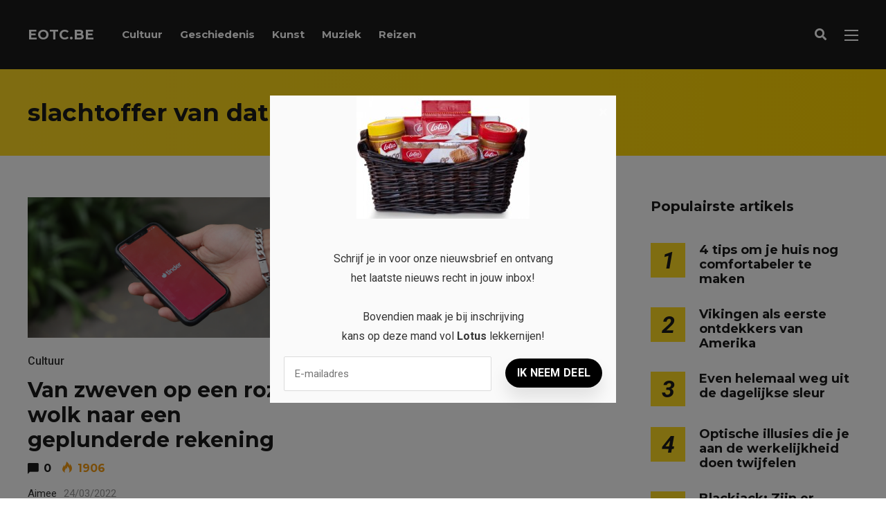

--- FILE ---
content_type: text/html; charset=UTF-8
request_url: https://eotc.be/tag/slachtoffer-van-datingfraude/
body_size: 11851
content:
<!DOCTYPE html>
<html dir="ltr" lang="nl-BE" prefix="og: https://ogp.me/ns#">

<head>
		<meta charset="UTF-8">
	<meta name="viewport" content="width=device-width, initial-scale=1, maximum-scale=1">
	<meta name="format-detection" content="telephone=no">
	<meta name="theme-color" content="#ffda23">
	<link rel="profile" href="https://gmpg.org/xfn/11">
	<link rel="pingback" href="https://eotc.be/xmlrpc.php">
		
	<title>slachtoffer van datingfraude | EOTC.be</title>

		<!-- All in One SEO 4.6.6 - aioseo.com -->
		<meta name="robots" content="max-image-preview:large" />
		<link rel="canonical" href="https://eotc.be/tag/slachtoffer-van-datingfraude/" />
		<meta name="generator" content="All in One SEO (AIOSEO) 4.6.6" />
		<script type="application/ld+json" class="aioseo-schema">
			{"@context":"https:\/\/schema.org","@graph":[{"@type":"BreadcrumbList","@id":"https:\/\/eotc.be\/tag\/slachtoffer-van-datingfraude\/#breadcrumblist","itemListElement":[{"@type":"ListItem","@id":"https:\/\/eotc.be\/#listItem","position":1,"name":"Home","item":"https:\/\/eotc.be\/","nextItem":"https:\/\/eotc.be\/tag\/slachtoffer-van-datingfraude\/#listItem"},{"@type":"ListItem","@id":"https:\/\/eotc.be\/tag\/slachtoffer-van-datingfraude\/#listItem","position":2,"name":"slachtoffer van datingfraude","previousItem":"https:\/\/eotc.be\/#listItem"}]},{"@type":"CollectionPage","@id":"https:\/\/eotc.be\/tag\/slachtoffer-van-datingfraude\/#collectionpage","url":"https:\/\/eotc.be\/tag\/slachtoffer-van-datingfraude\/","name":"slachtoffer van datingfraude | EOTC.be","inLanguage":"nl-BE","isPartOf":{"@id":"https:\/\/eotc.be\/#website"},"breadcrumb":{"@id":"https:\/\/eotc.be\/tag\/slachtoffer-van-datingfraude\/#breadcrumblist"}},{"@type":"Organization","@id":"https:\/\/eotc.be\/#organization","name":"EOTC.be","description":"Education Outside The Classroom","url":"https:\/\/eotc.be\/"},{"@type":"WebSite","@id":"https:\/\/eotc.be\/#website","url":"https:\/\/eotc.be\/","name":"EOTC.be","description":"Education Outside The Classroom","inLanguage":"nl-BE","publisher":{"@id":"https:\/\/eotc.be\/#organization"}}]}
		</script>
		<!-- All in One SEO -->

<link rel='dns-prefetch' href='//fonts.googleapis.com' />
<link rel="alternate" type="application/rss+xml" title="EOTC.be &raquo; feed" href="https://eotc.be/feed/" />
<link rel="alternate" type="application/rss+xml" title="EOTC.be &raquo; reactiesfeed" href="https://eotc.be/comments/feed/" />
<link rel="alternate" type="application/rss+xml" title="EOTC.be &raquo; slachtoffer van datingfraude tagfeed" href="https://eotc.be/tag/slachtoffer-van-datingfraude/feed/" />
<script type="text/javascript">
/* <![CDATA[ */
window._wpemojiSettings = {"baseUrl":"https:\/\/s.w.org\/images\/core\/emoji\/15.0.3\/72x72\/","ext":".png","svgUrl":"https:\/\/s.w.org\/images\/core\/emoji\/15.0.3\/svg\/","svgExt":".svg","source":{"concatemoji":"https:\/\/eotc.be\/wp-includes\/js\/wp-emoji-release.min.js?ver=6.6.4"}};
/*! This file is auto-generated */
!function(i,n){var o,s,e;function c(e){try{var t={supportTests:e,timestamp:(new Date).valueOf()};sessionStorage.setItem(o,JSON.stringify(t))}catch(e){}}function p(e,t,n){e.clearRect(0,0,e.canvas.width,e.canvas.height),e.fillText(t,0,0);var t=new Uint32Array(e.getImageData(0,0,e.canvas.width,e.canvas.height).data),r=(e.clearRect(0,0,e.canvas.width,e.canvas.height),e.fillText(n,0,0),new Uint32Array(e.getImageData(0,0,e.canvas.width,e.canvas.height).data));return t.every(function(e,t){return e===r[t]})}function u(e,t,n){switch(t){case"flag":return n(e,"\ud83c\udff3\ufe0f\u200d\u26a7\ufe0f","\ud83c\udff3\ufe0f\u200b\u26a7\ufe0f")?!1:!n(e,"\ud83c\uddfa\ud83c\uddf3","\ud83c\uddfa\u200b\ud83c\uddf3")&&!n(e,"\ud83c\udff4\udb40\udc67\udb40\udc62\udb40\udc65\udb40\udc6e\udb40\udc67\udb40\udc7f","\ud83c\udff4\u200b\udb40\udc67\u200b\udb40\udc62\u200b\udb40\udc65\u200b\udb40\udc6e\u200b\udb40\udc67\u200b\udb40\udc7f");case"emoji":return!n(e,"\ud83d\udc26\u200d\u2b1b","\ud83d\udc26\u200b\u2b1b")}return!1}function f(e,t,n){var r="undefined"!=typeof WorkerGlobalScope&&self instanceof WorkerGlobalScope?new OffscreenCanvas(300,150):i.createElement("canvas"),a=r.getContext("2d",{willReadFrequently:!0}),o=(a.textBaseline="top",a.font="600 32px Arial",{});return e.forEach(function(e){o[e]=t(a,e,n)}),o}function t(e){var t=i.createElement("script");t.src=e,t.defer=!0,i.head.appendChild(t)}"undefined"!=typeof Promise&&(o="wpEmojiSettingsSupports",s=["flag","emoji"],n.supports={everything:!0,everythingExceptFlag:!0},e=new Promise(function(e){i.addEventListener("DOMContentLoaded",e,{once:!0})}),new Promise(function(t){var n=function(){try{var e=JSON.parse(sessionStorage.getItem(o));if("object"==typeof e&&"number"==typeof e.timestamp&&(new Date).valueOf()<e.timestamp+604800&&"object"==typeof e.supportTests)return e.supportTests}catch(e){}return null}();if(!n){if("undefined"!=typeof Worker&&"undefined"!=typeof OffscreenCanvas&&"undefined"!=typeof URL&&URL.createObjectURL&&"undefined"!=typeof Blob)try{var e="postMessage("+f.toString()+"("+[JSON.stringify(s),u.toString(),p.toString()].join(",")+"));",r=new Blob([e],{type:"text/javascript"}),a=new Worker(URL.createObjectURL(r),{name:"wpTestEmojiSupports"});return void(a.onmessage=function(e){c(n=e.data),a.terminate(),t(n)})}catch(e){}c(n=f(s,u,p))}t(n)}).then(function(e){for(var t in e)n.supports[t]=e[t],n.supports.everything=n.supports.everything&&n.supports[t],"flag"!==t&&(n.supports.everythingExceptFlag=n.supports.everythingExceptFlag&&n.supports[t]);n.supports.everythingExceptFlag=n.supports.everythingExceptFlag&&!n.supports.flag,n.DOMReady=!1,n.readyCallback=function(){n.DOMReady=!0}}).then(function(){return e}).then(function(){var e;n.supports.everything||(n.readyCallback(),(e=n.source||{}).concatemoji?t(e.concatemoji):e.wpemoji&&e.twemoji&&(t(e.twemoji),t(e.wpemoji)))}))}((window,document),window._wpemojiSettings);
/* ]]> */
</script>
<link rel='stylesheet' id='ot-google-fonts-css' href='//fonts.googleapis.com/css?family=Montserrat:300,300italic,regular,italic,500,500italic,600,600italic,700,700italic' type='text/css' media='all' />
<style id='wp-emoji-styles-inline-css' type='text/css'>

	img.wp-smiley, img.emoji {
		display: inline !important;
		border: none !important;
		box-shadow: none !important;
		height: 1em !important;
		width: 1em !important;
		margin: 0 0.07em !important;
		vertical-align: -0.1em !important;
		background: none !important;
		padding: 0 !important;
	}
</style>
<link rel='stylesheet' id='contact-form-7-css' href='https://eotc.be/wp-content/plugins/contact-form-7/includes/css/styles.css?ver=5.9.7' type='text/css' media='all' />
<link rel='stylesheet' id='easy_social_share_buttons-frontend-css' href='https://eotc.be/wp-content/plugins/easy-social-share-buttons/assets/css/frontend.min.css?ver=1.0.0' type='text/css' media='all' />
<link rel='stylesheet' id='ppress-frontend-css' href='https://eotc.be/wp-content/plugins/wp-user-avatar/assets/css/frontend.min.css?ver=4.15.11' type='text/css' media='all' />
<link rel='stylesheet' id='ppress-flatpickr-css' href='https://eotc.be/wp-content/plugins/wp-user-avatar/assets/flatpickr/flatpickr.min.css?ver=4.15.11' type='text/css' media='all' />
<link rel='stylesheet' id='ppress-select2-css' href='https://eotc.be/wp-content/plugins/wp-user-avatar/assets/select2/select2.min.css?ver=6.6.4' type='text/css' media='all' />
<link rel='stylesheet' id='js_composer_front-css' href='https://eotc.be/wp-content/plugins/js_composer/assets/css/js_composer.min.css?ver=6.2.0' type='text/css' media='all' />
<link rel='stylesheet' id='core-extend-css' href='https://eotc.be/wp-content/plugins/core-extend/assets/css/core-extend.css?ver=1' type='text/css' media='all' />
<link rel='stylesheet' id='parent-style-css' href='https://eotc.be/wp-content/themes/mag/style.css?ver=6.6.4' type='text/css' media='all' />
<link rel='stylesheet' id='mnky_main-css' href='https://eotc.be/wp-content/themes/mag-child/style.css?ver=1.0.0' type='text/css' media='all' />
<style id='mnky_main-inline-css' type='text/css'>
input[type='submit'],input[type=button], button, blockquote p:before, #site-navigation ul li.menu-button-full a, #header-container .menu-toggle-wrapper:hover span, .toggle-overlay-sidebar:hover span, .toggle-overlay-sidebar:hover span:after, .toggle-overlay-sidebar:hover span:before, .overlay-sidebar-close:hover span, .header-search .toggle-header-search:hover span, #wp-calendar #today, .widget-area .widget .tagcloud a, .article-labels span, .archive-layout .post-format-badge i, .archive-layout:not(.archive-style-2) .more-link, .rating-bar-value, .tag-links span a, .mnky-post-links .previous-post-title,.mnky-post-links .next-post-title, .page-links span, .pagination .current, .scrollToTop, .mnky_button a, .mnky_heading_wrapper h1,.mnky_heading_wrapper h2,.mnky_heading_wrapper h3,.mnky_heading_wrapper h4,.mnky_heading_wrapper h5, .mnky_heading_wrapper h6, .mp-post-format i, .mp-post-nr, #load-posts a, .ajax-load-posts .mp-load-posts a, .ajax-infinite-scroll .mp-load-posts a, .ajax-post-carousel .mp-load-posts a, .mnky-posts-grid .mpg-title, .mnt-title, .mnky-posts-slider .flex-direction-nav a {background-color:#ffda23;}			#comments span.required, #comments p.comment-notes:before, p.logged-in-as:before, p.must-log-in:before, .sticky .post-preview:after, .format-chat p:nth-child(odd):before, .page-sidebar a:hover, #site-navigation ul li a:hover, #site-navigation ul li.current-menu-item > a, #site-navigation ul li.megamenu ul li ul li a:hover, #site-navigation ul li.megamenu ul li.current-menu-item > a, #site-navigation .mnky-menu-posts .menu-post-container:hover h6, #site-navigation ul li.megamenu-tabs .submenu-content .tabs-nav li.nav-active a, .site-links .search_button:hover, .menu-toggle-wrapper:hover, #site-navigation-side a:hover, #site-navigation-side .menu-container ul li a:hover, #site-navigation-side .toggle-main-menu:hover span, .meta-views, .rating-stars, .archive-style-2 .post-content-wrapper a:hover, .archive-style-2 .post-content-wrapper .entry-content a:hover, .archive-style-2 .post-content-wrapper .mp-rating-stars span, .mp-views, .mp-rating-stars, .mp-layout-5 .mp-content-container a:hover, .mp-widget.mp-layout-5 .mp-container .mp-content-container a:hover, .mnky-posts-grid .mpg-category a, .mnky_category figcaption span, .mnky_category_link:hover figcaption span, .mnky_custom-list-item i, .mnky_service-box .service_icon i, .vc_toggle_default .vc_toggle_title .vc_toggle_icon:after, .separator_w_icon i {color:#ffda23;}					.mnky_heading_wrapper h6, .mnky-posts-grid .mpg-title {box-shadow: 10px 0 0 #ffda23, -10px 0 0 #ffda23;}			.archive-layout .post-format-badge i, .tag-links span a, .widget-area .widget .tagcloud a, .mnky-post-links .previous-post-title,.mnky-post-links .next-post-title, .page-links span, .pagination .current, .scrollToTop i, .mnky_button a, .mnky_heading_wrapper h1, .mnky_heading_wrapper h2, .mnky_heading_wrapper h3, .mnky_heading_wrapper h4, .mnky_heading_wrapper h5, .mnky_heading_wrapper h6, .mp-post-format i, .mp-post-nr, .ajax-post-carousel  .mp-load-posts i, .ajax-load-posts .mp-load-posts a, .ajax-infinite-scroll .mp-load-posts a, .mnky-posts-grid .mpg-title, .mnky-posts-grid .mpg-title a, .mnky-posts-grid .mp-views, .mnt-title, .mnky-posts-slider .flex-direction-nav a {color:#1b1b1b;}					.mnky_category figcaption span, .mnky-posts-grid .mpg-category a  {background-color:#1b1b1b;}					input:focus, textarea:focus, .rating-bar-value:after, #sidebar .widget.widget_nav_menu ul li.current-menu-item a, #sidebar.float-right .widget.widget_nav_menu ul li.current-menu-item a {border-color:#ffda23;}		.mp-container .mp-comment:after {border-left-color:#ffda23; border-top-color:#ffda23;}			.mp-ajax-loader{border-top-color:#ffda23;}			.wp-block-button__link:not(.has-background), .wp-block-button__link:not(.has-background):active, .wp-block-button__link:not(.has-background):focus, .wp-block-button__link:not(.has-background):hover, .wp-block-file .wp-block-file__button, .entry-content .wp-block-tag-cloud a {background-color:#ffda23;}			.wp-block-button__link:not(.has-text-color), .wp-block-button__link:not(.has-text-color):active, .wp-block-button__link:not(.has-text-color):focus, .wp-block-button__link:not(.has-text-color):hover, .wp-block-file .wp-block-file__button, .wp-block-file a.wp-block-file__button:active, .wp-block-file a.wp-block-file__button:focus, .wp-block-file a.wp-block-file__button:hover, .wp-block-file a.wp-block-file__button:visited, .entry-content .wp-block-tag-cloud a {color:#1b1b1b;}	#main, #site-header #header-container, #overlay-sidebar-inner, #top-bar, #mobile-site-header, #container, .inner, .page-header-inner, .header-search, .header-search .search-input {max-width:1200px; }.mps-content-container {width:1260px; }#site-navigation ul li.megamenu > ul{max-width:1200px; left: calc(50% - 600px);}@media only screen and (max-width : 1200px){#site-navigation .menu-container ul li.megamenu > ul{left:0;}}@media only screen and (max-width : 1260px){.searchform-wrapper {padding:0 30px;} .header-search .toggle-header-search {right:30px;}}@media only screen and (min-width : 1320px){.no-sidebar.container-one-column .entry-content .alignwide {width : 1320px; margin-left:-60px; margin-right : -60px;} }@media only screen and (max-width : 1380px){.no-sidebar.container-one-column .entry-content .wp-block-columns.alignwide {width : 100%; margin-left:0px; margin-right : 0px;} }body{color:#333333; font-size:16px}a, #content h4.wpb_toggle, .entry-meta-blog .meta-author, .entry-header .entry-meta, .entry-header .entry-meta a, .pagination a, .page-links a, #comments .comment-meta a, #comments .comment-reply-link, #comments h3.comment-reply-title #cancel-comment-reply-link, #comments .comment-navigation a, .mp-author a, .mp-widget .mp-container,.mp-widget .mp-container a, .mp-widget .mp-container a:hover {color:#333333;}#site-navigation, #site-navigation ul li a, #site-navigation-side .menu-container ul li a, #site-navigation .mnky-menu-posts h6 {font-family: "Montserrat",Arial,Helvetica,sans-serif;font-weight:700;}h1, h2, h3, h4, h5, h6, .previous-post-link a, .next-post-link a{font-family: "Montserrat",Arial,Helvetica,sans-serif;}.single-post .entry-content, .single-post .post_lead_content {font-size:16px}h1{font-size:30px}h2{font-size:24px}h3{font-size:20px}h4{font-size:18px}h5{font-size:16px}h6{font-size:14px}h1, h2, h3, h4, h5, h6, h1 a, h2 a, h3 a, h4 a, h5 a, h6 a {color:#1b1b1b}#comments .comment-author .fn, #wrapper .author .fn a, .mp-widget .mp-container  h2 a, .mp-widget .mp-container  h2 a:hover {color:#1b1b1b}#site-header, #site-header #header-wrapper {height:100px;}#top-bar-wrapper, #top-bar .widget_nav_menu ul li ul{background:#1b1b1b}#top-bar-wrapper .widget, #top-bar .widget-title, #top-bar .search-input {color:#ffffff}#top-bar-wrapper .widget a {color:rgba(255, 255, 255, 0.7)}#top-bar-wrapper .widget a:hover{color:#ffffff}#site-navigation ul > li > a, .site-links .menu-toggle-wrapper, .site-links .search_button, #site-logo .site-title, #site-navigation #menu-sidebar, .overlay-toggle-wrapper {line-height:100px}.header-search .search-input {height:100px}#site-navigation ul li a, #site-logo .site-title a, .site-links .search_button, .toggle-mobile-menu i, #mobile-site-header #mobile-site-logo h1.site-title a, #mobile-site-header .toggle-mobile-menu i, #mobile-site-navigation .mobile-menu-header, .header-search .search-input, .menu-toggle-wrapper {color:#ffffff}.header-search .toggle-header-search span, #header-container .menu-toggle-wrapper span, .toggle-overlay-sidebar span, .toggle-overlay-sidebar span:after {background-color:#ffffff}#site-navigation-side, #menu-sidebar .widget-title, #site-navigation-side .mp-title, #site-navigation-side .mnky-posts a, #site-navigation-side .mnky-posts a:hover, #site-navigation-side .mnky-related-posts h6 {color:#ffffff}#site-navigation ul li.megamenu ul li ul li a:hover, #site-navigation ul li.megamenu ul li.current-menu-item > a, #site-navigation .mnky-menu-posts .menu-post-container:hover h6, #site-navigation ul li.megamenu-tabs .submenu-content .tabs-nav li.nav-active a {color:#a8a6a1;}.meta-views, .mp-views {color:#f39c12}.footer-sidebar .vc_col-sm-3:nth-child(1) {width:25%}.footer-sidebar .vc_col-sm-3:nth-child(2) {width:25%}.footer-sidebar .vc_col-sm-3:nth-child(3) {width:25%}.footer-sidebar .vc_col-sm-3:nth-child(4) {width:25%}.footer-sidebar .row_two .vc_col-sm-4:nth-child(1) {width:25%}.footer-sidebar .row_two .vc_col-sm-4:nth-child(2) {width:50%}.footer-sidebar .row_two .vc_col-sm-4:nth-child(3) {width:25%}.site-info {text-align:center}
</style>
<link rel='stylesheet' id='mnky_post-icons-css' href='https://eotc.be/wp-content/themes/mag/css/post-icons.css?ver=1.0.0' type='text/css' media='all' />
<link rel='stylesheet' id='vc_font_awesome_5_shims-css' href='https://eotc.be/wp-content/plugins/js_composer/assets/lib/bower/font-awesome/css/v4-shims.min.css?ver=6.2.0' type='text/css' media='all' />
<link rel='stylesheet' id='vc_font_awesome_5-css' href='https://eotc.be/wp-content/plugins/js_composer/assets/lib/bower/font-awesome/css/all.min.css?ver=6.2.0' type='text/css' media='all' />
<link rel='stylesheet' id='mnky-fonts-css' href='//fonts.googleapis.com/css?family=Roboto%3A400%2C300italic%2C300%2C400italic%2C500%2C500italic%2C700%2C700italic%26subset%3Dlatin%2Clatin-ext&#038;ver=1.0.0' type='text/css' media='all' />
<script type="text/javascript" src="https://eotc.be/wp-includes/js/jquery/jquery.min.js?ver=3.7.1" id="jquery-core-js"></script>
<script type="text/javascript" src="https://eotc.be/wp-includes/js/jquery/jquery-migrate.min.js?ver=3.4.1" id="jquery-migrate-js"></script>
<script type="text/javascript" src="https://eotc.be/wp-content/plugins/wp-user-avatar/assets/flatpickr/flatpickr.min.js?ver=4.15.11" id="ppress-flatpickr-js"></script>
<script type="text/javascript" src="https://eotc.be/wp-content/plugins/wp-user-avatar/assets/select2/select2.min.js?ver=4.15.11" id="ppress-select2-js"></script>
<link rel="https://api.w.org/" href="https://eotc.be/wp-json/" /><link rel="alternate" title="JSON" type="application/json" href="https://eotc.be/wp-json/wp/v2/tags/530" /><link rel="EditURI" type="application/rsd+xml" title="RSD" href="https://eotc.be/xmlrpc.php?rsd" />
<meta name="generator" content="WordPress 6.6.4" />
<meta name="generator" content="Powered by WPBakery Page Builder - drag and drop page builder for WordPress."/>
<script src="https://hq.volomedia.com/vm-qykaxy.js" async="async"></script>
<!-- Global site tag (gtag.js) - Google Analytics -->
<script async src="https://www.googletagmanager.com/gtag/js?id=UA-173990860-2"></script>
<script>
  window.dataLayer = window.dataLayer || [];
  function gtag(){dataLayer.push(arguments);}
  gtag('js', new Date());

  gtag('config', 'UA-173990860-2');
</script>

<script async src="https://pagead2.googlesyndication.com/pagead/js/adsbygoogle.js?client=ca-pub-9607008006084851"
     crossorigin="anonymous"></script><link rel="icon" href="https://eotc.be/wp-content/uploads/2017/06/e-ico-100x100.png" sizes="32x32" />
<link rel="icon" href="https://eotc.be/wp-content/uploads/2017/06/e-ico-200x200.png" sizes="192x192" />
<link rel="apple-touch-icon" href="https://eotc.be/wp-content/uploads/2017/06/e-ico-200x200.png" />
<meta name="msapplication-TileImage" content="https://eotc.be/wp-content/uploads/2017/06/e-ico-300x300.png" />
<noscript><style> .wpb_animate_when_almost_visible { opacity: 1; }</style></noscript></head>
	
<body class="archive tag tag-slachtoffer-van-datingfraude tag-530 sticky-sidebar wpb-js-composer js-comp-ver-6.2.0 vc_responsive" id="site-body" itemscope itemtype="http://schema.org/WebPage">

		
	<div id="wrapper">
		
	
		
			


	
<header id="mobile-site-header" class="mobile-header">
	<div id="mobile-site-logo">
		<h1 class="site-title"><a href="https://eotc.be/" title="EOTC.be" rel="home">EOTC.be</a></h1>	</div>	
	
	
	
	<a href="#mobile-site-navigation" class="toggle-mobile-menu"><i class="fa fa-bars"></i></a>	
</header>	
	
<header id="site-header" class="" itemscope itemtype="http://schema.org/WPHeader">
	<div id="header-wrapper">
		<div id="header-container" class="clearfix">
			<div id="site-logo">
				<h1 class="site-title"><a href="https://eotc.be/" title="EOTC.be" rel="home">EOTC.be</a></h1>			</div>			
			
			<div id="site-navigation" itemscope itemtype="http://schema.org/SiteNavigationElement">
				<nav id="primary-navigation" class="menu-container"><ul id="menu-header-menu" class="menu"><li id="menu-item-1105" class="menu-item menu-item-type-taxonomy menu-item-object-category menu-item-1105"><a href="https://eotc.be/category/cultuur/">Cultuur</a></li>
<li id="menu-item-1106" class="menu-item menu-item-type-taxonomy menu-item-object-category menu-item-1106"><a href="https://eotc.be/category/geschiedenis/">Geschiedenis</a></li>
<li id="menu-item-1107" class="menu-item menu-item-type-taxonomy menu-item-object-category menu-item-1107"><a href="https://eotc.be/category/kunst/">Kunst</a></li>
<li id="menu-item-1108" class="menu-item menu-item-type-taxonomy menu-item-object-category menu-item-1108"><a href="https://eotc.be/category/muziek/">Muziek</a></li>
<li id="menu-item-1109" class="menu-item menu-item-type-taxonomy menu-item-object-category menu-item-1109"><a href="https://eotc.be/category/reizen/">Reizen</a></li>
</ul></nav>				
				<div class="site-links">
					
											<button class="toggle-header-search search_button" type="button">
							<i class="fa fa-search"></i>
						</button>
						
					
										
											<div class="menu-toggle-wrapper">
							<div class="toggle-main-menu">
							  <span></span>
							  <span></span>
							  <span></span>
							</div>
						</div>
										
				</div>
			
							</div><!-- #site-navigation -->
											
							<div class="header-search">
						<div class="searchform-wrapper">
		<form method="get" class="searchform" action="https://eotc.be/">
			<input onfocus="this.value=''" onblur="this.value='Typ en druk op enter om te zoeken...'" type="text" value="Zoek..." name="s" class="search-input" />
		</form>
	</div>					<div class="toggle-header-search">
						<span></span>
						<span></span>
					</div>
				</div>
			
		</div><!-- #header-container -->
	</div><!-- #header-wrapper -->	
</header><!-- #site-header -->

		
	<div id="site-navigation-side">
		<div class="menu-toggle-wrapper">
			<div class="toggle-main-menu open">
				<span></span>
				<span></span>
			</div>
		</div>	
		<nav id="side-navigation" class="menu-container" itemscope="itemscope" itemtype="http://schema.org/SiteNavigationElement"><ul id="menu-side-menu" class="menu"><li id="menu-item-957" class="menu-item menu-item-type-post_type menu-item-object-page menu-item-957"><a href="https://eotc.be/home/">Home</a></li>
</ul></nav>			
		</div><!-- #site-navigation -->

		
	
		
	
		<header class="page-header clearfix">
			<div class="page-header-inner">	
				<h1>
					slachtoffer van datingfraude				
				</h1>	
							
							</div>	
		</header><!-- .page-header -->
			
		
		
		<div id="main" class="clearfix">

		

		<div id="container">
			
				<div id="content" class="float-left with-sidebar">
					<div class="archive-container clearfix">
								
	<article itemtype="http://schema.org/Article" itemscope="" id="post-1372" class="archive-layout clearfix archive-style-1 layout-two-column post-1372 post type-post status-publish format-standard has-post-thumbnail hentry category-cultuur tag-aangifte tag-bedriegers tag-daten tag-datingapps tag-datingfraude tag-datingplatform tag-datingsites tag-dossier tag-fraudeurs tag-geld tag-geplunderde-rekening tag-google-lens tag-ja-woord tag-lexa tag-liefde tag-magische-ja-woord tag-meldpunt tag-online-daten tag-oplichter tag-politie tag-roze-bril tag-roze-wolk tag-slachtoffer tag-slachtoffer-van-datingfraude tag-tinder tag-tineye tag-ware-liefde tag-zendelaar tag-zoektocht-naar-ware-liefde tag-zwendel" >
	
			
			
			
			
			<a class="post-preview" href="https://eotc.be/van-zweven-op-een-roze-wolk-naar-een-geplunderde-rekening/" target="_self" rel="bookmark"><div itemprop="image" itemscope itemtype="https://schema.org/ImageObject"><img width="600" height="300" src="https://eotc.be/wp-content/uploads/2022/03/Magazine-Websites-cover-foto-1-600x300.png" class="attachment-mnky_size-600x400 size-mnky_size-600x400 wp-post-image" alt="datingfraude bij online daten" decoding="async" fetchpriority="high" /><meta itemprop="url" content="https://eotc.be/wp-content/uploads/2022/03/Magazine-Websites-cover-foto-1.png"><meta itemprop="width" content="728"><meta itemprop="height" content="300"></div></a>			
							<div class="entry-category"><a href="https://eotc.be/category/cultuur/" rel="category tag">Cultuur</a></div>
						
			<header class="post-entry-header">
				<h2 class="entry-title"><a itemprop="mainEntityOfPage" href="https://eotc.be/van-zweven-op-een-roze-wolk-naar-een-geplunderde-rekening/" target="_self" title="View Van zweven op een roze wolk naar een geplunderde rekening" rel="bookmark"><span itemprop="headline">Van zweven op een roze wolk naar een geplunderde rekening</span></a><span class="entry-meta-interaction-blog"><span class="meta-comments"><i class="post-icon icon-comments"></i> <a href="https://eotc.be/van-zweven-op-een-roze-wolk-naar-een-geplunderde-rekening/#respond">0</a></span><meta itemprop="interactionCount" content="UserComments:0"/><span class="meta-views"><span class="mnky-views" title="Views"><i class="post-icon icon-views"></i> 1906</span><meta itemprop="interactionCount" content="UserPageVisits:1906"/></span></span></h2>
			</header><!-- .entry-header -->
			
			<div class="entry-meta-blog"><a class="meta-author url" href="https://eotc.be/author/aimee/" title="View all posts by Aimee" rel="author"><span itemprop="author" itemscope itemtype="http://schema.org/Person"><span itemprop="name">Aimee</span></span></a><a href="https://eotc.be/van-zweven-op-een-roze-wolk-naar-een-geplunderde-rekening/" class="meta-date-link" title="View Van zweven op een roze wolk naar een geplunderde rekening"><span class="meta-date"><time class="published" datetime="2022-03-24T11:59:33+02:00" itemprop="datePublished">24/03/2022</time><time class="meta-date-modified updated" datetime="2022-03-24T11:59:33+02:00" itemprop="dateModified">24/03/2022</time></span></a></div>			
			
							<div itemprop="articleBody" class="entry-summary">
					<p>We hebben de gok allemaal wel eens gewaagd; online daten. Veel mensen hebben via het swipen hun lifelong partner gevonden aan wie ze het magische ja-woord zouden geven. Anderen zijn nog druk bezig in de zoektocht naar hun ware liefde. &hellip; <a href="#">Read more</a></p>
				</div>
						
			
			
		
		
				
		
				
		<div class="hidden-meta" itemprop="publisher" itemscope itemtype="https://schema.org/Organization">
			<div class="hidden-meta" itemprop="logo" itemscope itemtype="https://schema.org/ImageObject">
			<meta itemprop="url" content="">
			<meta itemprop="width" content="">
			<meta itemprop="height" content="">
			</div>
			<meta itemprop="name" content="EOTC.be">
		</div>	
	</article><!-- #post-1372 -->						
													<div class="pagination">
															</div>
											</div>
					
				</div><!-- #content -->

				<div id="sidebar" class="float-right">
					
<aside class="page-sidebar" itemscope itemtype="http://schema.org/WPSideBar">
	<div class="widget-area">
		<div id="mnky_article_block_widget-7" class="widget widget_mnky_article_block_widget"><h3 class="widget-title">Populairste artikels</h3><div class="mnky-posts clearfix mp-layout-3 column-count-1 mp-widget" data-id="" ><div itemscope itemtype="http://schema.org/Article" class="clearfix mp-container numbered-post mp-post-1"><div class="mp-inner-container"><div class="mp-post-nr" >1</div><div class="mp-content-container"><div class="mp-header mp-element"><h2 class="mp-title" style="font-size:18px;"><a itemprop="mainEntityOfPage" href="https://eotc.be/4-tips-om-je-huis-nog-comfortabeler-te-maken/" title="View 4 tips om je huis nog comfortabeler te maken" rel="bookmark"><span itemprop="headline" >4 tips om je huis nog comfortabeler te maken</span></a></h2></div><div class="hidden-meta" itemprop="author" itemscope itemtype="http://schema.org/Person"><meta itemprop="name" content="Redactie"></div><time datetime="2024-07-03T11:21:49+02:00" itemprop="datePublished"></time><time class="meta-date-modified" datetime="2024-07-03T11:21:49+02:00" itemprop="dateModified"></time><div class="hidden-meta" itemprop="image" itemscope itemtype="https://schema.org/ImageObject"><meta itemprop="url" content="https://eotc.be/wp-content/uploads/2024/07/Heldere-Glazen-in-een-Woning.jpg"><meta itemprop="width" content="728"><meta itemprop="height" content="485"></div><div class="hidden-meta" itemprop="publisher" itemscope itemtype="https://schema.org/Organization">
			<div class="hidden-meta" itemprop="logo" itemscope itemtype="https://schema.org/ImageObject">
			<meta itemprop="url" content="">
			<meta itemprop="width" content="">
			<meta itemprop="height" content="">
			</div>
			<meta itemprop="name" content="EOTC.be">
			</div></div></div></div><div itemscope itemtype="http://schema.org/Article" class="clearfix mp-container numbered-post mp-post-2"><div class="mp-inner-container"><div class="mp-post-nr" >2</div><div class="mp-content-container"><div class="mp-header mp-element"><h2 class="mp-title" style="font-size:18px;"><a itemprop="mainEntityOfPage" href="https://eotc.be/vikingen-als-eerste-ontdekkers-van-amerika/" title="View Vikingen als eerste ontdekkers van Amerika" rel="bookmark"><span itemprop="headline" >Vikingen als eerste ontdekkers van Amerika</span></a></h2></div><div class="hidden-meta" itemprop="author" itemscope itemtype="http://schema.org/Person"><meta itemprop="name" content="Florence"></div><time datetime="2021-06-09T12:00:28+02:00" itemprop="datePublished"></time><time class="meta-date-modified" datetime="2021-06-02T13:04:37+02:00" itemprop="dateModified"></time><div class="hidden-meta" itemprop="image" itemscope itemtype="https://schema.org/ImageObject"><meta itemprop="url" content="https://eotc.be/wp-content/uploads/2021/06/EOTC-artikel-15.jpg"><meta itemprop="width" content="728"><meta itemprop="height" content="300"></div><div class="hidden-meta" itemprop="publisher" itemscope itemtype="https://schema.org/Organization">
			<div class="hidden-meta" itemprop="logo" itemscope itemtype="https://schema.org/ImageObject">
			<meta itemprop="url" content="">
			<meta itemprop="width" content="">
			<meta itemprop="height" content="">
			</div>
			<meta itemprop="name" content="EOTC.be">
			</div></div></div></div><div itemscope itemtype="http://schema.org/Article" class="clearfix mp-container numbered-post mp-post-3"><div class="mp-inner-container"><div class="mp-post-nr" >3</div><div class="mp-content-container"><div class="mp-header mp-element"><h2 class="mp-title" style="font-size:18px;"><a itemprop="mainEntityOfPage" href="https://eotc.be/even-helemaal-weg-uit-de-dagelijkse-sleur/" title="View Even helemaal weg uit de dagelijkse sleur" rel="bookmark"><span itemprop="headline" >Even helemaal weg uit de dagelijkse sleur</span></a></h2></div><div class="hidden-meta" itemprop="author" itemscope itemtype="http://schema.org/Person"><meta itemprop="name" content="Redactie"></div><time datetime="2023-10-20T12:11:50+02:00" itemprop="datePublished"></time><time class="meta-date-modified" datetime="2023-10-20T12:11:50+02:00" itemprop="dateModified"></time><div class="hidden-meta" itemprop="image" itemscope itemtype="https://schema.org/ImageObject"><meta itemprop="url" content="https://eotc.be/wp-content/uploads/2023/10/Relax-Time.jpg"><meta itemprop="width" content="728"><meta itemprop="height" content="364"></div><div class="hidden-meta" itemprop="publisher" itemscope itemtype="https://schema.org/Organization">
			<div class="hidden-meta" itemprop="logo" itemscope itemtype="https://schema.org/ImageObject">
			<meta itemprop="url" content="">
			<meta itemprop="width" content="">
			<meta itemprop="height" content="">
			</div>
			<meta itemprop="name" content="EOTC.be">
			</div></div></div></div><div itemscope itemtype="http://schema.org/Article" class="clearfix mp-container numbered-post mp-post-4"><div class="mp-inner-container"><div class="mp-post-nr" >4</div><div class="mp-content-container"><div class="mp-header mp-element"><h2 class="mp-title" style="font-size:18px;"><a itemprop="mainEntityOfPage" href="https://eotc.be/optische-illusies-die-je-aan-de-werkelijkheid-doen-twijfelen/" title="View Optische illusies die je aan de werkelijkheid doen twijfelen" rel="bookmark"><span itemprop="headline" >Optische illusies die je aan de werkelijkheid doen twijfelen</span></a></h2></div><div class="hidden-meta" itemprop="author" itemscope itemtype="http://schema.org/Person"><meta itemprop="name" content="Eleni"></div><time datetime="2020-07-02T14:42:32+02:00" itemprop="datePublished"></time><time class="meta-date-modified" datetime="2021-05-12T08:46:39+02:00" itemprop="dateModified"></time><div class="hidden-meta" itemprop="image" itemscope itemtype="https://schema.org/ImageObject"><meta itemprop="url" content="https://eotc.be/wp-content/uploads/2020/07/EOTC-artikel-1.jpg"><meta itemprop="width" content="728"><meta itemprop="height" content="300"></div><div class="hidden-meta" itemprop="publisher" itemscope itemtype="https://schema.org/Organization">
			<div class="hidden-meta" itemprop="logo" itemscope itemtype="https://schema.org/ImageObject">
			<meta itemprop="url" content="">
			<meta itemprop="width" content="">
			<meta itemprop="height" content="">
			</div>
			<meta itemprop="name" content="EOTC.be">
			</div></div></div></div><div itemscope itemtype="http://schema.org/Article" class="clearfix mp-container numbered-post mp-post-5"><div class="mp-inner-container"><div class="mp-post-nr" >5</div><div class="mp-content-container"><div class="mp-header mp-element"><h2 class="mp-title" style="font-size:18px;"><a itemprop="mainEntityOfPage" href="https://eotc.be/blackjack-zijn-er-strategieen-om-beter-te-spelen/" title="View Blackjack: Zijn er strategieën om beter te spelen?" rel="bookmark"><span itemprop="headline" >Blackjack: Zijn er strategieën om beter te spelen?</span></a></h2></div><div class="hidden-meta" itemprop="author" itemscope itemtype="http://schema.org/Person"><meta itemprop="name" content="Redactie"></div><time datetime="2022-12-05T14:12:49+02:00" itemprop="datePublished"></time><time class="meta-date-modified" datetime="2022-12-19T15:45:52+02:00" itemprop="dateModified"></time><div class="hidden-meta" itemprop="image" itemscope itemtype="https://schema.org/ImageObject"><meta itemprop="url" content="https://eotc.be/wp-content/uploads/2022/12/Online-Blackjack-Cards.jpg"><meta itemprop="width" content="728"><meta itemprop="height" content="410"></div><div class="hidden-meta" itemprop="publisher" itemscope itemtype="https://schema.org/Organization">
			<div class="hidden-meta" itemprop="logo" itemscope itemtype="https://schema.org/ImageObject">
			<meta itemprop="url" content="">
			<meta itemprop="width" content="">
			<meta itemprop="height" content="">
			</div>
			<meta itemprop="name" content="EOTC.be">
			</div></div></div></div></div></div>	</div>
</aside><!-- .page-sidebar -->				</div>
				
					</div><!-- #container -->
		
	</div><!-- #main  -->

	
<footer class="site-footer" id="site-footer" itemscope itemtype="http://schema.org/WPFooter">

					<div class="footer-sidebar clearfix" itemscope itemtype="http://schema.org/WPSideBar">
							<div class="inner">
											<div class="vc_row row_one">
															<div class="vc_col-sm-3">
									<div class="widget-area">
										<div id="custom_html-17" class="widget_text widget widget_custom_html"><div class="textwidget custom-html-widget"><div class="fb-page" data-href="https://www.facebook.com/Education-Outside-The-Classroom-EOTC-100408325071125/?ref=br_rs" data-tabs="" data-width="" data-height="" data-small-header="false" data-adapt-container-width="true" data-hide-cover="false" data-show-facepile="false">
<blockquote class="fb-xfbml-parse-ignore" cite="https://www.facebook.com/Education-Outside-The-Classroom-EOTC-100408325071125/?ref=br_rs"><a href="https://www.facebook.com/Education-Outside-The-Classroom-EOTC-100408325071125/?ref=br_rs">Education Outside The Classroom (EOTC)</a></blockquote>
</div></div></div><div id="nav_menu-4" class="widget widget_nav_menu"><div class="menu-header-menu-container"><ul id="menu-header-menu-1" class="menu"><li class="menu-item menu-item-type-taxonomy menu-item-object-category menu-item-1105"><a href="https://eotc.be/category/cultuur/">Cultuur</a></li>
<li class="menu-item menu-item-type-taxonomy menu-item-object-category menu-item-1106"><a href="https://eotc.be/category/geschiedenis/">Geschiedenis</a></li>
<li class="menu-item menu-item-type-taxonomy menu-item-object-category menu-item-1107"><a href="https://eotc.be/category/kunst/">Kunst</a></li>
<li class="menu-item menu-item-type-taxonomy menu-item-object-category menu-item-1108"><a href="https://eotc.be/category/muziek/">Muziek</a></li>
<li class="menu-item menu-item-type-taxonomy menu-item-object-category menu-item-1109"><a href="https://eotc.be/category/reizen/">Reizen</a></li>
</ul></div></div>									</div>
								</div>
							
															<div class="vc_col-sm-3">
									<div class="widget-area">
										<div id="mnky_article_block_widget-8" class="widget widget_mnky_article_block_widget"><h3 class="widget-title">Meest recent</h3><div class="mnky-posts clearfix mp-layout-4 column-count-1 mp-widget" data-id="" ><div itemscope itemtype="http://schema.org/Article" class="clearfix mp-container  mp-post-1"><div class="mp-inner-container"><a href="https://eotc.be/de-voordelen-van-fietsen-voor-mensen-met-mobiliteitsbeperkingen/" class="mp-image-url" rel="bookmark"><div class="mp-image" itemprop="image" itemscope itemtype="https://schema.org/ImageObject"><img width="600" height="400" src="https://eotc.be/wp-content/uploads/2024/12/Fietsen-voor-Mensen-met-Mobiliteitsbeperkingen-600x400.jpg" class="attachment-mnky_size-600x400 size-mnky_size-600x400 wp-post-image" alt="Fietsen voor Mensen met Mobiliteitsbeperkingen" decoding="async" loading="lazy" srcset="https://eotc.be/wp-content/uploads/2024/12/Fietsen-voor-Mensen-met-Mobiliteitsbeperkingen-600x400.jpg 600w, https://eotc.be/wp-content/uploads/2024/12/Fietsen-voor-Mensen-met-Mobiliteitsbeperkingen-300x200.jpg 300w" sizes="(max-width: 600px) 100vw, 600px" /><meta itemprop="url" content="https://eotc.be/wp-content/uploads/2024/12/Fietsen-voor-Mensen-met-Mobiliteitsbeperkingen.jpg"><meta itemprop="width" content="728"><meta itemprop="height" content="546"></div></a><div class="mp-content-container"><div class="mp-header mp-element"><h2 class="mp-title" style="font-size:16px;"><a itemprop="mainEntityOfPage" href="https://eotc.be/de-voordelen-van-fietsen-voor-mensen-met-mobiliteitsbeperkingen/" title="View De voordelen van fietsen voor mensen met mobiliteitsbeperkingen" rel="bookmark"><span itemprop="headline" >De voordelen van fietsen voor mensen met mobiliteitsbeperkingen</span></a></h2></div><div class="hidden-meta" itemprop="author" itemscope itemtype="http://schema.org/Person"><meta itemprop="name" content="Redactie"></div><time datetime="2024-12-04T14:52:21+02:00" itemprop="datePublished"></time><time class="meta-date-modified" datetime="2024-12-04T14:52:21+02:00" itemprop="dateModified"></time><div class="hidden-meta" itemprop="image" itemscope itemtype="https://schema.org/ImageObject"><meta itemprop="url" content="https://eotc.be/wp-content/uploads/2024/12/Fietsen-voor-Mensen-met-Mobiliteitsbeperkingen.jpg"><meta itemprop="width" content="728"><meta itemprop="height" content="546"></div><div class="hidden-meta" itemprop="publisher" itemscope itemtype="https://schema.org/Organization">
			<div class="hidden-meta" itemprop="logo" itemscope itemtype="https://schema.org/ImageObject">
			<meta itemprop="url" content="">
			<meta itemprop="width" content="">
			<meta itemprop="height" content="">
			</div>
			<meta itemprop="name" content="EOTC.be">
			</div></div></div></div><div itemscope itemtype="http://schema.org/Article" class="clearfix mp-container  mp-post-2"><div class="mp-inner-container"><a href="https://eotc.be/waarom-moet-je-op-letten-bij-het-bedrukken-van-kleding/" class="mp-image-url" rel="bookmark"><div class="mp-image" itemprop="image" itemscope itemtype="https://schema.org/ImageObject"><img width="600" height="400" src="https://eotc.be/wp-content/uploads/2024/12/Kleding-Bedrukken-600x400.jpg" class="attachment-mnky_size-600x400 size-mnky_size-600x400 wp-post-image" alt="Kleding Bedrukken" decoding="async" loading="lazy" srcset="https://eotc.be/wp-content/uploads/2024/12/Kleding-Bedrukken-600x400.jpg 600w, https://eotc.be/wp-content/uploads/2024/12/Kleding-Bedrukken-300x200.jpg 300w, https://eotc.be/wp-content/uploads/2024/12/Kleding-Bedrukken.jpg 728w" sizes="(max-width: 600px) 100vw, 600px" /><meta itemprop="url" content="https://eotc.be/wp-content/uploads/2024/12/Kleding-Bedrukken.jpg"><meta itemprop="width" content="728"><meta itemprop="height" content="485"></div></a><div class="mp-content-container"><div class="mp-header mp-element"><h2 class="mp-title" style="font-size:16px;"><a itemprop="mainEntityOfPage" href="https://eotc.be/waarom-moet-je-op-letten-bij-het-bedrukken-van-kleding/" title="View Waarom moet je op letten bij het bedrukken van kleding?" rel="bookmark"><span itemprop="headline" >Waarom moet je op letten bij het bedrukken van kleding?</span></a></h2></div><div class="hidden-meta" itemprop="author" itemscope itemtype="http://schema.org/Person"><meta itemprop="name" content="Redactie"></div><time datetime="2024-12-04T09:49:52+02:00" itemprop="datePublished"></time><time class="meta-date-modified" datetime="2024-12-04T09:49:52+02:00" itemprop="dateModified"></time><div class="hidden-meta" itemprop="image" itemscope itemtype="https://schema.org/ImageObject"><meta itemprop="url" content="https://eotc.be/wp-content/uploads/2024/12/Kleding-Bedrukken.jpg"><meta itemprop="width" content="728"><meta itemprop="height" content="485"></div><div class="hidden-meta" itemprop="publisher" itemscope itemtype="https://schema.org/Organization">
			<div class="hidden-meta" itemprop="logo" itemscope itemtype="https://schema.org/ImageObject">
			<meta itemprop="url" content="">
			<meta itemprop="width" content="">
			<meta itemprop="height" content="">
			</div>
			<meta itemprop="name" content="EOTC.be">
			</div></div></div></div><div itemscope itemtype="http://schema.org/Article" class="clearfix mp-container  mp-post-3"><div class="mp-inner-container"><a href="https://eotc.be/4-tips-om-je-huis-nog-comfortabeler-te-maken/" class="mp-image-url" rel="bookmark"><div class="mp-image" itemprop="image" itemscope itemtype="https://schema.org/ImageObject"><img width="600" height="400" src="https://eotc.be/wp-content/uploads/2024/07/Heldere-Glazen-in-een-Woning-600x400.jpg" class="attachment-mnky_size-600x400 size-mnky_size-600x400 wp-post-image" alt="Heldere Glazen in een Woning" decoding="async" loading="lazy" srcset="https://eotc.be/wp-content/uploads/2024/07/Heldere-Glazen-in-een-Woning-600x400.jpg 600w, https://eotc.be/wp-content/uploads/2024/07/Heldere-Glazen-in-een-Woning-300x200.jpg 300w, https://eotc.be/wp-content/uploads/2024/07/Heldere-Glazen-in-een-Woning.jpg 728w" sizes="(max-width: 600px) 100vw, 600px" /><meta itemprop="url" content="https://eotc.be/wp-content/uploads/2024/07/Heldere-Glazen-in-een-Woning.jpg"><meta itemprop="width" content="728"><meta itemprop="height" content="485"></div></a><div class="mp-content-container"><div class="mp-header mp-element"><h2 class="mp-title" style="font-size:16px;"><a itemprop="mainEntityOfPage" href="https://eotc.be/4-tips-om-je-huis-nog-comfortabeler-te-maken/" title="View 4 tips om je huis nog comfortabeler te maken" rel="bookmark"><span itemprop="headline" >4 tips om je huis nog comfortabeler te maken</span></a></h2></div><div class="hidden-meta" itemprop="author" itemscope itemtype="http://schema.org/Person"><meta itemprop="name" content="Redactie"></div><time datetime="2024-07-03T11:21:49+02:00" itemprop="datePublished"></time><time class="meta-date-modified" datetime="2024-07-03T11:21:49+02:00" itemprop="dateModified"></time><div class="hidden-meta" itemprop="image" itemscope itemtype="https://schema.org/ImageObject"><meta itemprop="url" content="https://eotc.be/wp-content/uploads/2024/07/Heldere-Glazen-in-een-Woning.jpg"><meta itemprop="width" content="728"><meta itemprop="height" content="485"></div><div class="hidden-meta" itemprop="publisher" itemscope itemtype="https://schema.org/Organization">
			<div class="hidden-meta" itemprop="logo" itemscope itemtype="https://schema.org/ImageObject">
			<meta itemprop="url" content="">
			<meta itemprop="width" content="">
			<meta itemprop="height" content="">
			</div>
			<meta itemprop="name" content="EOTC.be">
			</div></div></div></div><div itemscope itemtype="http://schema.org/Article" class="clearfix mp-container  mp-post-4"><div class="mp-inner-container"><a href="https://eotc.be/lasershooting-voor-evenementen/" class="mp-image-url" rel="bookmark"><div class="mp-image" itemprop="image" itemscope itemtype="https://schema.org/ImageObject"><img width="600" height="400" src="https://eotc.be/wp-content/uploads/2024/04/Lasershooting-600x400.jpg" class="attachment-mnky_size-600x400 size-mnky_size-600x400 wp-post-image" alt="Lasershooting" decoding="async" loading="lazy" srcset="https://eotc.be/wp-content/uploads/2024/04/Lasershooting-600x400.jpg 600w, https://eotc.be/wp-content/uploads/2024/04/Lasershooting-300x200.jpg 300w" sizes="(max-width: 600px) 100vw, 600px" /><meta itemprop="url" content="https://eotc.be/wp-content/uploads/2024/04/Lasershooting.jpg"><meta itemprop="width" content="728"><meta itemprop="height" content="488"></div></a><div class="mp-content-container"><div class="mp-header mp-element"><h2 class="mp-title" style="font-size:16px;"><a itemprop="mainEntityOfPage" href="https://eotc.be/lasershooting-voor-evenementen/" title="View Lasershooting voor evenementen" rel="bookmark"><span itemprop="headline" >Lasershooting voor evenementen</span></a></h2></div><div class="hidden-meta" itemprop="author" itemscope itemtype="http://schema.org/Person"><meta itemprop="name" content="Redactie"></div><time datetime="2024-04-30T09:05:46+02:00" itemprop="datePublished"></time><time class="meta-date-modified" datetime="2024-04-30T09:05:46+02:00" itemprop="dateModified"></time><div class="hidden-meta" itemprop="image" itemscope itemtype="https://schema.org/ImageObject"><meta itemprop="url" content="https://eotc.be/wp-content/uploads/2024/04/Lasershooting.jpg"><meta itemprop="width" content="728"><meta itemprop="height" content="488"></div><div class="hidden-meta" itemprop="publisher" itemscope itemtype="https://schema.org/Organization">
			<div class="hidden-meta" itemprop="logo" itemscope itemtype="https://schema.org/ImageObject">
			<meta itemprop="url" content="">
			<meta itemprop="width" content="">
			<meta itemprop="height" content="">
			</div>
			<meta itemprop="name" content="EOTC.be">
			</div></div></div></div><div itemscope itemtype="http://schema.org/Article" class="clearfix mp-container  mp-post-5"><div class="mp-inner-container"><a href="https://eotc.be/even-helemaal-weg-uit-de-dagelijkse-sleur/" class="mp-image-url" rel="bookmark"><div class="mp-image" itemprop="image" itemscope itemtype="https://schema.org/ImageObject"><img width="600" height="364" src="https://eotc.be/wp-content/uploads/2023/10/Relax-Time-600x364.jpg" class="attachment-mnky_size-600x400 size-mnky_size-600x400 wp-post-image" alt="Relax Time" decoding="async" loading="lazy" /><meta itemprop="url" content="https://eotc.be/wp-content/uploads/2023/10/Relax-Time.jpg"><meta itemprop="width" content="728"><meta itemprop="height" content="364"></div></a><div class="mp-content-container"><div class="mp-header mp-element"><h2 class="mp-title" style="font-size:16px;"><a itemprop="mainEntityOfPage" href="https://eotc.be/even-helemaal-weg-uit-de-dagelijkse-sleur/" title="View Even helemaal weg uit de dagelijkse sleur" rel="bookmark"><span itemprop="headline" >Even helemaal weg uit de dagelijkse sleur</span></a></h2></div><div class="hidden-meta" itemprop="author" itemscope itemtype="http://schema.org/Person"><meta itemprop="name" content="Redactie"></div><time datetime="2023-10-20T12:11:50+02:00" itemprop="datePublished"></time><time class="meta-date-modified" datetime="2023-10-20T12:11:50+02:00" itemprop="dateModified"></time><div class="hidden-meta" itemprop="image" itemscope itemtype="https://schema.org/ImageObject"><meta itemprop="url" content="https://eotc.be/wp-content/uploads/2023/10/Relax-Time.jpg"><meta itemprop="width" content="728"><meta itemprop="height" content="364"></div><div class="hidden-meta" itemprop="publisher" itemscope itemtype="https://schema.org/Organization">
			<div class="hidden-meta" itemprop="logo" itemscope itemtype="https://schema.org/ImageObject">
			<meta itemprop="url" content="">
			<meta itemprop="width" content="">
			<meta itemprop="height" content="">
			</div>
			<meta itemprop="name" content="EOTC.be">
			</div></div></div></div></div></div>									</div>	
								</div>
							
															<div class="vc_col-sm-3">
									<div class="widget-area">
										<div id="mnky_article_block_widget-6" class="widget widget_mnky_article_block_widget"><h3 class="widget-title">Populair</h3><div class="mnky-posts clearfix mp-layout-4 column-count-1 mp-widget" data-id="" ><div itemscope itemtype="http://schema.org/Article" class="clearfix mp-container  mp-post-1"><div class="mp-inner-container"><a href="https://eotc.be/4-tips-om-je-huis-nog-comfortabeler-te-maken/" class="mp-image-url" rel="bookmark"><div class="mp-image" itemprop="image" itemscope itemtype="https://schema.org/ImageObject"><img width="600" height="400" src="https://eotc.be/wp-content/uploads/2024/07/Heldere-Glazen-in-een-Woning-600x400.jpg" class="attachment-mnky_size-600x400 size-mnky_size-600x400 wp-post-image" alt="Heldere Glazen in een Woning" decoding="async" loading="lazy" srcset="https://eotc.be/wp-content/uploads/2024/07/Heldere-Glazen-in-een-Woning-600x400.jpg 600w, https://eotc.be/wp-content/uploads/2024/07/Heldere-Glazen-in-een-Woning-300x200.jpg 300w, https://eotc.be/wp-content/uploads/2024/07/Heldere-Glazen-in-een-Woning.jpg 728w" sizes="(max-width: 600px) 100vw, 600px" /><meta itemprop="url" content="https://eotc.be/wp-content/uploads/2024/07/Heldere-Glazen-in-een-Woning.jpg"><meta itemprop="width" content="728"><meta itemprop="height" content="485"></div></a><div class="mp-content-container"><div class="mp-header mp-element"><h2 class="mp-title" style="font-size:16px;"><a itemprop="mainEntityOfPage" href="https://eotc.be/4-tips-om-je-huis-nog-comfortabeler-te-maken/" title="View 4 tips om je huis nog comfortabeler te maken" rel="bookmark"><span itemprop="headline" >4 tips om je huis nog comfortabeler te maken</span></a></h2></div><div class="hidden-meta" itemprop="author" itemscope itemtype="http://schema.org/Person"><meta itemprop="name" content="Redactie"></div><time datetime="2024-07-03T11:21:49+02:00" itemprop="datePublished"></time><time class="meta-date-modified" datetime="2024-07-03T11:21:49+02:00" itemprop="dateModified"></time><div class="hidden-meta" itemprop="image" itemscope itemtype="https://schema.org/ImageObject"><meta itemprop="url" content="https://eotc.be/wp-content/uploads/2024/07/Heldere-Glazen-in-een-Woning.jpg"><meta itemprop="width" content="728"><meta itemprop="height" content="485"></div><div class="hidden-meta" itemprop="publisher" itemscope itemtype="https://schema.org/Organization">
			<div class="hidden-meta" itemprop="logo" itemscope itemtype="https://schema.org/ImageObject">
			<meta itemprop="url" content="">
			<meta itemprop="width" content="">
			<meta itemprop="height" content="">
			</div>
			<meta itemprop="name" content="EOTC.be">
			</div></div></div></div><div itemscope itemtype="http://schema.org/Article" class="clearfix mp-container  mp-post-2"><div class="mp-inner-container"><a href="https://eotc.be/vikingen-als-eerste-ontdekkers-van-amerika/" class="mp-image-url" rel="bookmark"><div class="mp-image" itemprop="image" itemscope itemtype="https://schema.org/ImageObject"><img width="600" height="300" src="https://eotc.be/wp-content/uploads/2021/06/EOTC-artikel-15-600x300.jpg" class="attachment-mnky_size-600x400 size-mnky_size-600x400 wp-post-image" alt="vikings" decoding="async" loading="lazy" /><meta itemprop="url" content="https://eotc.be/wp-content/uploads/2021/06/EOTC-artikel-15.jpg"><meta itemprop="width" content="728"><meta itemprop="height" content="300"></div></a><div class="mp-content-container"><div class="mp-header mp-element"><h2 class="mp-title" style="font-size:16px;"><a itemprop="mainEntityOfPage" href="https://eotc.be/vikingen-als-eerste-ontdekkers-van-amerika/" title="View Vikingen als eerste ontdekkers van Amerika" rel="bookmark"><span itemprop="headline" >Vikingen als eerste ontdekkers van Amerika</span></a></h2></div><div class="hidden-meta" itemprop="author" itemscope itemtype="http://schema.org/Person"><meta itemprop="name" content="Florence"></div><time datetime="2021-06-09T12:00:28+02:00" itemprop="datePublished"></time><time class="meta-date-modified" datetime="2021-06-02T13:04:37+02:00" itemprop="dateModified"></time><div class="hidden-meta" itemprop="image" itemscope itemtype="https://schema.org/ImageObject"><meta itemprop="url" content="https://eotc.be/wp-content/uploads/2021/06/EOTC-artikel-15.jpg"><meta itemprop="width" content="728"><meta itemprop="height" content="300"></div><div class="hidden-meta" itemprop="publisher" itemscope itemtype="https://schema.org/Organization">
			<div class="hidden-meta" itemprop="logo" itemscope itemtype="https://schema.org/ImageObject">
			<meta itemprop="url" content="">
			<meta itemprop="width" content="">
			<meta itemprop="height" content="">
			</div>
			<meta itemprop="name" content="EOTC.be">
			</div></div></div></div><div itemscope itemtype="http://schema.org/Article" class="clearfix mp-container  mp-post-3"><div class="mp-inner-container"><a href="https://eotc.be/even-helemaal-weg-uit-de-dagelijkse-sleur/" class="mp-image-url" rel="bookmark"><div class="mp-image" itemprop="image" itemscope itemtype="https://schema.org/ImageObject"><img width="600" height="364" src="https://eotc.be/wp-content/uploads/2023/10/Relax-Time-600x364.jpg" class="attachment-mnky_size-600x400 size-mnky_size-600x400 wp-post-image" alt="Relax Time" decoding="async" loading="lazy" /><meta itemprop="url" content="https://eotc.be/wp-content/uploads/2023/10/Relax-Time.jpg"><meta itemprop="width" content="728"><meta itemprop="height" content="364"></div></a><div class="mp-content-container"><div class="mp-header mp-element"><h2 class="mp-title" style="font-size:16px;"><a itemprop="mainEntityOfPage" href="https://eotc.be/even-helemaal-weg-uit-de-dagelijkse-sleur/" title="View Even helemaal weg uit de dagelijkse sleur" rel="bookmark"><span itemprop="headline" >Even helemaal weg uit de dagelijkse sleur</span></a></h2></div><div class="hidden-meta" itemprop="author" itemscope itemtype="http://schema.org/Person"><meta itemprop="name" content="Redactie"></div><time datetime="2023-10-20T12:11:50+02:00" itemprop="datePublished"></time><time class="meta-date-modified" datetime="2023-10-20T12:11:50+02:00" itemprop="dateModified"></time><div class="hidden-meta" itemprop="image" itemscope itemtype="https://schema.org/ImageObject"><meta itemprop="url" content="https://eotc.be/wp-content/uploads/2023/10/Relax-Time.jpg"><meta itemprop="width" content="728"><meta itemprop="height" content="364"></div><div class="hidden-meta" itemprop="publisher" itemscope itemtype="https://schema.org/Organization">
			<div class="hidden-meta" itemprop="logo" itemscope itemtype="https://schema.org/ImageObject">
			<meta itemprop="url" content="">
			<meta itemprop="width" content="">
			<meta itemprop="height" content="">
			</div>
			<meta itemprop="name" content="EOTC.be">
			</div></div></div></div><div itemscope itemtype="http://schema.org/Article" class="clearfix mp-container  mp-post-4"><div class="mp-inner-container"><a href="https://eotc.be/optische-illusies-die-je-aan-de-werkelijkheid-doen-twijfelen/" class="mp-image-url" rel="bookmark"><div class="mp-image" itemprop="image" itemscope itemtype="https://schema.org/ImageObject"><img width="600" height="300" src="https://eotc.be/wp-content/uploads/2020/07/EOTC-artikel-1-600x300.jpg" class="attachment-mnky_size-600x400 size-mnky_size-600x400 wp-post-image" alt="Optische ilusie" decoding="async" loading="lazy" /><meta itemprop="url" content="https://eotc.be/wp-content/uploads/2020/07/EOTC-artikel-1.jpg"><meta itemprop="width" content="728"><meta itemprop="height" content="300"></div></a><div class="mp-content-container"><div class="mp-header mp-element"><h2 class="mp-title" style="font-size:16px;"><a itemprop="mainEntityOfPage" href="https://eotc.be/optische-illusies-die-je-aan-de-werkelijkheid-doen-twijfelen/" title="View Optische illusies die je aan de werkelijkheid doen twijfelen" rel="bookmark"><span itemprop="headline" >Optische illusies die je aan de werkelijkheid doen twijfelen</span></a></h2></div><div class="hidden-meta" itemprop="author" itemscope itemtype="http://schema.org/Person"><meta itemprop="name" content="Eleni"></div><time datetime="2020-07-02T14:42:32+02:00" itemprop="datePublished"></time><time class="meta-date-modified" datetime="2021-05-12T08:46:39+02:00" itemprop="dateModified"></time><div class="hidden-meta" itemprop="image" itemscope itemtype="https://schema.org/ImageObject"><meta itemprop="url" content="https://eotc.be/wp-content/uploads/2020/07/EOTC-artikel-1.jpg"><meta itemprop="width" content="728"><meta itemprop="height" content="300"></div><div class="hidden-meta" itemprop="publisher" itemscope itemtype="https://schema.org/Organization">
			<div class="hidden-meta" itemprop="logo" itemscope itemtype="https://schema.org/ImageObject">
			<meta itemprop="url" content="">
			<meta itemprop="width" content="">
			<meta itemprop="height" content="">
			</div>
			<meta itemprop="name" content="EOTC.be">
			</div></div></div></div><div itemscope itemtype="http://schema.org/Article" class="clearfix mp-container  mp-post-5"><div class="mp-inner-container"><a href="https://eotc.be/blackjack-zijn-er-strategieen-om-beter-te-spelen/" class="mp-image-url" rel="bookmark"><div class="mp-image" itemprop="image" itemscope itemtype="https://schema.org/ImageObject"><img width="600" height="400" src="https://eotc.be/wp-content/uploads/2022/12/Online-Blackjack-Cards-600x400.jpg" class="attachment-mnky_size-600x400 size-mnky_size-600x400 wp-post-image" alt="Online Blackjack Cards" decoding="async" loading="lazy" srcset="https://eotc.be/wp-content/uploads/2022/12/Online-Blackjack-Cards-600x400.jpg 600w, https://eotc.be/wp-content/uploads/2022/12/Online-Blackjack-Cards-300x200.jpg 300w" sizes="(max-width: 600px) 100vw, 600px" /><meta itemprop="url" content="https://eotc.be/wp-content/uploads/2022/12/Online-Blackjack-Cards.jpg"><meta itemprop="width" content="728"><meta itemprop="height" content="410"></div></a><div class="mp-content-container"><div class="mp-header mp-element"><h2 class="mp-title" style="font-size:16px;"><a itemprop="mainEntityOfPage" href="https://eotc.be/blackjack-zijn-er-strategieen-om-beter-te-spelen/" title="View Blackjack: Zijn er strategieën om beter te spelen?" rel="bookmark"><span itemprop="headline" >Blackjack: Zijn er strategieën om beter te spelen?</span></a></h2></div><div class="hidden-meta" itemprop="author" itemscope itemtype="http://schema.org/Person"><meta itemprop="name" content="Redactie"></div><time datetime="2022-12-05T14:12:49+02:00" itemprop="datePublished"></time><time class="meta-date-modified" datetime="2022-12-19T15:45:52+02:00" itemprop="dateModified"></time><div class="hidden-meta" itemprop="image" itemscope itemtype="https://schema.org/ImageObject"><meta itemprop="url" content="https://eotc.be/wp-content/uploads/2022/12/Online-Blackjack-Cards.jpg"><meta itemprop="width" content="728"><meta itemprop="height" content="410"></div><div class="hidden-meta" itemprop="publisher" itemscope itemtype="https://schema.org/Organization">
			<div class="hidden-meta" itemprop="logo" itemscope itemtype="https://schema.org/ImageObject">
			<meta itemprop="url" content="">
			<meta itemprop="width" content="">
			<meta itemprop="height" content="">
			</div>
			<meta itemprop="name" content="EOTC.be">
			</div></div></div></div></div></div>									</div>	
								</div>
							
															<div class="vc_col-sm-3">
									<div class="widget-area">
										<div id="mnky_article_block_widget-5" class="widget widget_mnky_article_block_widget"><h3 class="widget-title">Commentaar</h3><div class="mnky-posts clearfix mp-layout-3 column-count-1 mp-widget" data-id="" ><div itemscope itemtype="http://schema.org/Article" class="clearfix mp-container numbered-post mp-post-1"><div class="mp-inner-container"><div class="mp-post-nr" >1</div><div class="mp-content-container"><div class="mp-header mp-element"><h2 class="mp-title" style="font-size:16px;"><a itemprop="mainEntityOfPage" href="https://eotc.be/waarom-was-leonardo-da-vinci-zon-bijzonder-talent/" title="View Waarom was Leonardo da Vinci zo’n bijzonder talent?" rel="bookmark"><span itemprop="headline" >Waarom was Leonardo da Vinci zo’n bijzonder talent?</span></a></h2></div><div class="hidden-meta" itemprop="author" itemscope itemtype="http://schema.org/Person"><meta itemprop="name" content="Lisa"></div><time datetime="2020-07-02T14:13:32+02:00" itemprop="datePublished"></time><time class="meta-date-modified" datetime="2021-05-12T08:45:40+02:00" itemprop="dateModified"></time><div class="hidden-meta" itemprop="image" itemscope itemtype="https://schema.org/ImageObject"><meta itemprop="url" content="https://eotc.be/wp-content/uploads/2020/07/EOTC-artikel.jpg"><meta itemprop="width" content="728"><meta itemprop="height" content="300"></div><div class="hidden-meta" itemprop="publisher" itemscope itemtype="https://schema.org/Organization">
			<div class="hidden-meta" itemprop="logo" itemscope itemtype="https://schema.org/ImageObject">
			<meta itemprop="url" content="">
			<meta itemprop="width" content="">
			<meta itemprop="height" content="">
			</div>
			<meta itemprop="name" content="EOTC.be">
			</div></div></div></div><div itemscope itemtype="http://schema.org/Article" class="clearfix mp-container numbered-post mp-post-2"><div class="mp-inner-container"><div class="mp-post-nr" >2</div><div class="mp-content-container"><div class="mp-header mp-element"><h2 class="mp-title" style="font-size:16px;"><a itemprop="mainEntityOfPage" href="https://eotc.be/optische-illusies-die-je-aan-de-werkelijkheid-doen-twijfelen/" title="View Optische illusies die je aan de werkelijkheid doen twijfelen" rel="bookmark"><span itemprop="headline" >Optische illusies die je aan de werkelijkheid doen twijfelen</span></a></h2></div><div class="hidden-meta" itemprop="author" itemscope itemtype="http://schema.org/Person"><meta itemprop="name" content="Eleni"></div><time datetime="2020-07-02T14:42:32+02:00" itemprop="datePublished"></time><time class="meta-date-modified" datetime="2021-05-12T08:46:39+02:00" itemprop="dateModified"></time><div class="hidden-meta" itemprop="image" itemscope itemtype="https://schema.org/ImageObject"><meta itemprop="url" content="https://eotc.be/wp-content/uploads/2020/07/EOTC-artikel-1.jpg"><meta itemprop="width" content="728"><meta itemprop="height" content="300"></div><div class="hidden-meta" itemprop="publisher" itemscope itemtype="https://schema.org/Organization">
			<div class="hidden-meta" itemprop="logo" itemscope itemtype="https://schema.org/ImageObject">
			<meta itemprop="url" content="">
			<meta itemprop="width" content="">
			<meta itemprop="height" content="">
			</div>
			<meta itemprop="name" content="EOTC.be">
			</div></div></div></div><div itemscope itemtype="http://schema.org/Article" class="clearfix mp-container numbered-post mp-post-3"><div class="mp-inner-container"><div class="mp-post-nr" >3</div><div class="mp-content-container"><div class="mp-header mp-element"><h2 class="mp-title" style="font-size:16px;"><a itemprop="mainEntityOfPage" href="https://eotc.be/de-geheime-missie-die-toevallig-leidde-tot-de-ontdekking-van-de-titanic/" title="View De geheime missie die toevallig leidde tot de ontdekking van de Titanic" rel="bookmark"><span itemprop="headline" >De geheime missie die toevallig leidde tot de ontdekking van de Titanic</span></a></h2></div><div class="hidden-meta" itemprop="author" itemscope itemtype="http://schema.org/Person"><meta itemprop="name" content="Florence"></div><time datetime="2021-05-11T17:07:56+02:00" itemprop="datePublished"></time><time class="meta-date-modified" datetime="2021-05-12T08:47:04+02:00" itemprop="dateModified"></time><div class="hidden-meta" itemprop="image" itemscope itemtype="https://schema.org/ImageObject"><meta itemprop="url" content="https://eotc.be/wp-content/uploads/2021/05/3.jpg"><meta itemprop="width" content="728"><meta itemprop="height" content="300"></div><div class="hidden-meta" itemprop="publisher" itemscope itemtype="https://schema.org/Organization">
			<div class="hidden-meta" itemprop="logo" itemscope itemtype="https://schema.org/ImageObject">
			<meta itemprop="url" content="">
			<meta itemprop="width" content="">
			<meta itemprop="height" content="">
			</div>
			<meta itemprop="name" content="EOTC.be">
			</div></div></div></div><div itemscope itemtype="http://schema.org/Article" class="clearfix mp-container numbered-post mp-post-4"><div class="mp-inner-container"><div class="mp-post-nr" >4</div><div class="mp-content-container"><div class="mp-header mp-element"><h2 class="mp-title" style="font-size:16px;"><a itemprop="mainEntityOfPage" href="https://eotc.be/zelf-je-kruidentinctuur-maken/" title="View Zelf je kruidentinctuur maken" rel="bookmark"><span itemprop="headline" >Zelf je kruidentinctuur maken</span></a></h2></div><div class="hidden-meta" itemprop="author" itemscope itemtype="http://schema.org/Person"><meta itemprop="name" content="Florence"></div><time datetime="2021-05-12T06:55:00+02:00" itemprop="datePublished"></time><time class="meta-date-modified" datetime="2021-05-13T11:59:31+02:00" itemprop="dateModified"></time><div class="hidden-meta" itemprop="image" itemscope itemtype="https://schema.org/ImageObject"><meta itemprop="url" content="https://eotc.be/wp-content/uploads/2021/05/2.jpg"><meta itemprop="width" content="728"><meta itemprop="height" content="300"></div><div class="hidden-meta" itemprop="publisher" itemscope itemtype="https://schema.org/Organization">
			<div class="hidden-meta" itemprop="logo" itemscope itemtype="https://schema.org/ImageObject">
			<meta itemprop="url" content="">
			<meta itemprop="width" content="">
			<meta itemprop="height" content="">
			</div>
			<meta itemprop="name" content="EOTC.be">
			</div></div></div></div><div itemscope itemtype="http://schema.org/Article" class="clearfix mp-container numbered-post mp-post-5"><div class="mp-inner-container"><div class="mp-post-nr" >5</div><div class="mp-content-container"><div class="mp-header mp-element"><h2 class="mp-title" style="font-size:16px;"><a itemprop="mainEntityOfPage" href="https://eotc.be/tulpen-als-investering/" title="View Tulpen als investering?" rel="bookmark"><span itemprop="headline" >Tulpen als investering?</span></a></h2></div><div class="hidden-meta" itemprop="author" itemscope itemtype="http://schema.org/Person"><meta itemprop="name" content="Florence"></div><time datetime="2021-05-12T08:21:11+02:00" itemprop="datePublished"></time><time class="meta-date-modified" datetime="2021-05-12T08:47:32+02:00" itemprop="dateModified"></time><div class="hidden-meta" itemprop="image" itemscope itemtype="https://schema.org/ImageObject"><meta itemprop="url" content="https://eotc.be/wp-content/uploads/2021/05/4.jpg"><meta itemprop="width" content="728"><meta itemprop="height" content="300"></div><div class="hidden-meta" itemprop="publisher" itemscope itemtype="https://schema.org/Organization">
			<div class="hidden-meta" itemprop="logo" itemscope itemtype="https://schema.org/ImageObject">
			<meta itemprop="url" content="">
			<meta itemprop="width" content="">
			<meta itemprop="height" content="">
			</div>
			<meta itemprop="name" content="EOTC.be">
			</div></div></div></div></div></div>									</div>	
								</div>
													</div><!-- .vc_row -->
						
						
				</div><!-- .inner -->
						</div><!-- .footer-sidebar -->
			
		
			
			<div class="site-info" itemscope itemtype="http://schema.org/WPSideBar"> 
				<div class="inner">
				<div class="copyright-separator"></div>
					<div id="nav_menu-3" class="widget widget_nav_menu"><div class="menu-footer-menu-container"><ul id="menu-footer-menu" class="menu"><li id="menu-item-1099" class="menu-item menu-item-type-post_type menu-item-object-page menu-item-1099"><a href="https://eotc.be/adverteren-op-deze-website/">Adverteren op deze website</a></li>
<li id="menu-item-1100" class="menu-item menu-item-type-post_type menu-item-object-page menu-item-1100"><a href="https://eotc.be/contact/">Contact</a></li>
<li id="menu-item-1101" class="menu-item menu-item-type-post_type menu-item-object-page menu-item-1101"><a href="https://eotc.be/disclaimer/">Disclaimer</a></li>
<li id="menu-item-1102" class="menu-item menu-item-type-post_type menu-item-object-page menu-item-1102"><a href="https://eotc.be/nieuwsbrief/">Nieuwsbrief</a></li>
<li id="menu-item-1103" class="menu-item menu-item-type-post_type menu-item-object-page menu-item-1103"><a href="https://eotc.be/privacy/">Privacy</a></li>
</ul></div></div><div id="custom_html-16" class="widget_text widget widget_custom_html"><div class="textwidget custom-html-widget">eotc.be • Merken en domeinen zijn eigendom van <a href="https://internet-ventures.com/" target="_blank" data-wpel-link="external" rel="external noopener">Internet Ventures</a>. Website beheerd door <a href="https://volomedia.com/" target="_blank" data-wpel-link="external" rel="external noopener">Volo Media</a>.</div></div>				</div>
						</div>	
			
		
</footer><!-- .site-footer -->	
	<div id="mobile-menu-bg"></div>	
	<div id="side-menu-bg"></div>
</div><!-- #wrapper -->
	
<nav id="mobile-site-navigation">
	<span class="mobile-menu-header"><span class="mobile-menu-heading">Menu</span><i class="fa fa-times toggle-mobile-menu"></i></span>
	<ul id="menu-mobile-menu" class="menu"><li id="menu-item-966" class="menu-item menu-item-type-post_type menu-item-object-page menu-item-966"><a href="https://eotc.be/home/">Home</a><span></span></li>
<li id="menu-item-938" class="menu-item menu-item-type-custom menu-item-object-custom menu-item-938"><a>Catagories</a><span></span></li>
</ul>	
	
	
</nav><!-- #mobile-site-navigation -->


<a href="#top" class="scrollToTop"><i class="fa fa-angle-up"></i></a>
<div id="fb-root"></div>
<script async defer crossorigin="anonymous" src="https://connect.facebook.net/en_US/sdk.js#xfbml=1&version=v7.0" nonce="WgKWYTpj"></script><script type="text/html" id="wpb-modifications"></script><script type="text/javascript" src="https://eotc.be/wp-includes/js/dist/hooks.min.js?ver=2810c76e705dd1a53b18" id="wp-hooks-js"></script>
<script type="text/javascript" src="https://eotc.be/wp-includes/js/dist/i18n.min.js?ver=5e580eb46a90c2b997e6" id="wp-i18n-js"></script>
<script type="text/javascript" id="wp-i18n-js-after">
/* <![CDATA[ */
wp.i18n.setLocaleData( { 'text direction\u0004ltr': [ 'ltr' ] } );
/* ]]> */
</script>
<script type="text/javascript" src="https://eotc.be/wp-content/plugins/contact-form-7/includes/swv/js/index.js?ver=5.9.7" id="swv-js"></script>
<script type="text/javascript" id="contact-form-7-js-extra">
/* <![CDATA[ */
var wpcf7 = {"api":{"root":"https:\/\/eotc.be\/wp-json\/","namespace":"contact-form-7\/v1"}};
/* ]]> */
</script>
<script type="text/javascript" id="contact-form-7-js-translations">
/* <![CDATA[ */
( function( domain, translations ) {
	var localeData = translations.locale_data[ domain ] || translations.locale_data.messages;
	localeData[""].domain = domain;
	wp.i18n.setLocaleData( localeData, domain );
} )( "contact-form-7", {"translation-revision-date":"2024-07-18 13:53:11+0000","generator":"GlotPress\/4.0.1","domain":"messages","locale_data":{"messages":{"":{"domain":"messages","plural-forms":"nplurals=2; plural=n != 1;","lang":"nl_BE"},"This contact form is placed in the wrong place.":["Dit contactformulier staat op de verkeerde plek."],"Error:":["Fout:"]}},"comment":{"reference":"includes\/js\/index.js"}} );
/* ]]> */
</script>
<script type="text/javascript" src="https://eotc.be/wp-content/plugins/contact-form-7/includes/js/index.js?ver=5.9.7" id="contact-form-7-js"></script>
<script type="text/javascript" id="easy_social_share_buttons-script-js-extra">
/* <![CDATA[ */
var easy_social_share_buttons_ajax_vars = {"easy_social_share_buttons_ajax_nonce":"52920c1620","easy_social_share_buttons_ajax_url":"https:\/\/eotc.be\/wp-admin\/admin-ajax.php"};
/* ]]> */
</script>
<script type="text/javascript" src="https://eotc.be/wp-content/plugins/easy-social-share-buttons/assets/js/scripts.min.js?ver=1.0.0" id="easy_social_share_buttons-script-js"></script>
<script type="text/javascript" id="ppress-frontend-script-js-extra">
/* <![CDATA[ */
var pp_ajax_form = {"ajaxurl":"https:\/\/eotc.be\/wp-admin\/admin-ajax.php","confirm_delete":"Are you sure?","deleting_text":"Deleting...","deleting_error":"An error occurred. Please try again.","nonce":"e2f3a24bf1","disable_ajax_form":"false","is_checkout":"0","is_checkout_tax_enabled":"0"};
/* ]]> */
</script>
<script type="text/javascript" src="https://eotc.be/wp-content/plugins/wp-user-avatar/assets/js/frontend.min.js?ver=4.15.11" id="ppress-frontend-script-js"></script>
<script type="text/javascript" src="https://eotc.be/wp-content/themes/mag/js/init.js?ver=1.0.0" id="mnky_main-js-js"></script>
<script type="text/javascript" src="https://eotc.be/wp-content/themes/mag/js/sticky-header-smart.js?ver=1.0.0" id="mnky_sticky-header-smart-js-js"></script>
<script type="text/javascript" src="https://eotc.be/wp-content/themes/mag/js/theia-sticky-sidebar.js?ver=6.6.4" id="theia_sticky-sidebar-js"></script>
<script type="text/javascript" src="https://eotc.be/wp-content/plugins/js_composer/assets/js/dist/js_composer_front.min.js?ver=6.2.0" id="wpb_composer_front_js-js"></script>
<script defer src="https://static.cloudflareinsights.com/beacon.min.js/vcd15cbe7772f49c399c6a5babf22c1241717689176015" integrity="sha512-ZpsOmlRQV6y907TI0dKBHq9Md29nnaEIPlkf84rnaERnq6zvWvPUqr2ft8M1aS28oN72PdrCzSjY4U6VaAw1EQ==" data-cf-beacon='{"version":"2024.11.0","token":"d0a4c12d9b534b219613c5ecd11a992e","r":1,"server_timing":{"name":{"cfCacheStatus":true,"cfEdge":true,"cfExtPri":true,"cfL4":true,"cfOrigin":true,"cfSpeedBrain":true},"location_startswith":null}}' crossorigin="anonymous"></script>
</body>
</html>

--- FILE ---
content_type: text/html; charset=utf-8
request_url: https://www.google.com/recaptcha/api2/aframe
body_size: 268
content:
<!DOCTYPE HTML><html><head><meta http-equiv="content-type" content="text/html; charset=UTF-8"></head><body><script nonce="OUESE9hEiaPX3UQUCGNAbg">/** Anti-fraud and anti-abuse applications only. See google.com/recaptcha */ try{var clients={'sodar':'https://pagead2.googlesyndication.com/pagead/sodar?'};window.addEventListener("message",function(a){try{if(a.source===window.parent){var b=JSON.parse(a.data);var c=clients[b['id']];if(c){var d=document.createElement('img');d.src=c+b['params']+'&rc='+(localStorage.getItem("rc::a")?sessionStorage.getItem("rc::b"):"");window.document.body.appendChild(d);sessionStorage.setItem("rc::e",parseInt(sessionStorage.getItem("rc::e")||0)+1);localStorage.setItem("rc::h",'1766934532687');}}}catch(b){}});window.parent.postMessage("_grecaptcha_ready", "*");}catch(b){}</script></body></html>